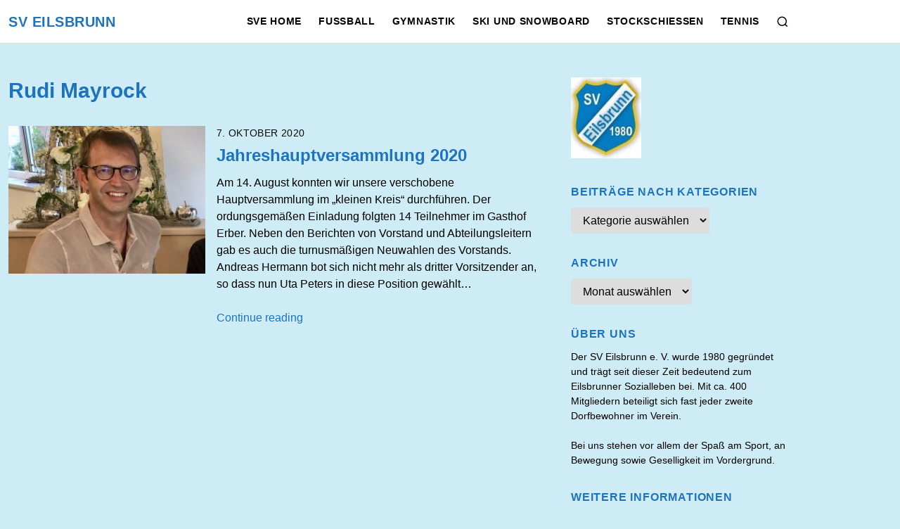

--- FILE ---
content_type: text/html; charset=UTF-8
request_url: https://sv-eilsbrunn.de/tag/rudi-mayrock/
body_size: 13464
content:
<!DOCTYPE html>
<html class="no-js" lang="de">
<head>
	<meta charset="UTF-8">
	<meta name="viewport" content="width=device-width, initial-scale=1.0">
	<meta name='robots' content='index, follow, max-image-preview:large, max-snippet:-1, max-video-preview:-1' />
	<style>img:is([sizes="auto" i], [sizes^="auto," i]) { contain-intrinsic-size: 3000px 1500px }</style>
	
	<!-- This site is optimized with the Yoast SEO plugin v26.8 - https://yoast.com/product/yoast-seo-wordpress/ -->
	<title>Rudi Mayrock Archive - SV Eilsbrunn</title>
	<link rel="canonical" href="https://sv-eilsbrunn.de/tag/rudi-mayrock/" />
	<meta property="og:locale" content="de_DE" />
	<meta property="og:type" content="article" />
	<meta property="og:title" content="Rudi Mayrock Archive - SV Eilsbrunn" />
	<meta property="og:url" content="https://sv-eilsbrunn.de/tag/rudi-mayrock/" />
	<meta property="og:site_name" content="SV Eilsbrunn" />
	<meta name="twitter:card" content="summary_large_image" />
	<script type="application/ld+json" class="yoast-schema-graph">{"@context":"https://schema.org","@graph":[{"@type":"CollectionPage","@id":"https://sv-eilsbrunn.de/tag/rudi-mayrock/","url":"https://sv-eilsbrunn.de/tag/rudi-mayrock/","name":"Rudi Mayrock Archive - SV Eilsbrunn","isPartOf":{"@id":"https://sv-eilsbrunn.de/#website"},"primaryImageOfPage":{"@id":"https://sv-eilsbrunn.de/tag/rudi-mayrock/#primaryimage"},"image":{"@id":"https://sv-eilsbrunn.de/tag/rudi-mayrock/#primaryimage"},"thumbnailUrl":"https://sv-eilsbrunn.de/wp-content/uploads/2020/10/IMG_0916.jpeg","breadcrumb":{"@id":"https://sv-eilsbrunn.de/tag/rudi-mayrock/#breadcrumb"},"inLanguage":"de"},{"@type":"ImageObject","inLanguage":"de","@id":"https://sv-eilsbrunn.de/tag/rudi-mayrock/#primaryimage","url":"https://sv-eilsbrunn.de/wp-content/uploads/2020/10/IMG_0916.jpeg","contentUrl":"https://sv-eilsbrunn.de/wp-content/uploads/2020/10/IMG_0916.jpeg","width":1380,"height":1562},{"@type":"BreadcrumbList","@id":"https://sv-eilsbrunn.de/tag/rudi-mayrock/#breadcrumb","itemListElement":[{"@type":"ListItem","position":1,"name":"Startseite","item":"https://sv-eilsbrunn.de/"},{"@type":"ListItem","position":2,"name":"Rudi Mayrock"}]},{"@type":"WebSite","@id":"https://sv-eilsbrunn.de/#website","url":"https://sv-eilsbrunn.de/","name":"SV Eilsbrunn","description":"","publisher":{"@id":"https://sv-eilsbrunn.de/#organization"},"potentialAction":[{"@type":"SearchAction","target":{"@type":"EntryPoint","urlTemplate":"https://sv-eilsbrunn.de/?s={search_term_string}"},"query-input":{"@type":"PropertyValueSpecification","valueRequired":true,"valueName":"search_term_string"}}],"inLanguage":"de"},{"@type":"Organization","@id":"https://sv-eilsbrunn.de/#organization","name":"SV Eilsbrunn","url":"https://sv-eilsbrunn.de/","logo":{"@type":"ImageObject","inLanguage":"de","@id":"https://sv-eilsbrunn.de/#/schema/logo/image/","url":"https://sv-eilsbrunn.de/wp-content/uploads/2020/10/SVE-Logo-1-e1602330112144.gif","contentUrl":"https://sv-eilsbrunn.de/wp-content/uploads/2020/10/SVE-Logo-1-e1602330112144.gif","width":90,"height":103,"caption":"SV Eilsbrunn"},"image":{"@id":"https://sv-eilsbrunn.de/#/schema/logo/image/"},"sameAs":["https://www.facebook.com/groups/1427399324252782"]}]}</script>
	<!-- / Yoast SEO plugin. -->


<link rel="alternate" type="application/rss+xml" title="SV Eilsbrunn &raquo; Feed" href="https://sv-eilsbrunn.de/feed/" />
<link rel="alternate" type="application/rss+xml" title="SV Eilsbrunn &raquo; Kommentar-Feed" href="https://sv-eilsbrunn.de/comments/feed/" />
<link rel="alternate" type="application/rss+xml" title="SV Eilsbrunn &raquo; Schlagwort-Feed zu Rudi Mayrock" href="https://sv-eilsbrunn.de/tag/rudi-mayrock/feed/" />
<script>
window._wpemojiSettings = {"baseUrl":"https:\/\/s.w.org\/images\/core\/emoji\/16.0.1\/72x72\/","ext":".png","svgUrl":"https:\/\/s.w.org\/images\/core\/emoji\/16.0.1\/svg\/","svgExt":".svg","source":{"concatemoji":"https:\/\/sv-eilsbrunn.de\/wp-includes\/js\/wp-emoji-release.min.js?ver=6.8.3"}};
/*! This file is auto-generated */
!function(s,n){var o,i,e;function c(e){try{var t={supportTests:e,timestamp:(new Date).valueOf()};sessionStorage.setItem(o,JSON.stringify(t))}catch(e){}}function p(e,t,n){e.clearRect(0,0,e.canvas.width,e.canvas.height),e.fillText(t,0,0);var t=new Uint32Array(e.getImageData(0,0,e.canvas.width,e.canvas.height).data),a=(e.clearRect(0,0,e.canvas.width,e.canvas.height),e.fillText(n,0,0),new Uint32Array(e.getImageData(0,0,e.canvas.width,e.canvas.height).data));return t.every(function(e,t){return e===a[t]})}function u(e,t){e.clearRect(0,0,e.canvas.width,e.canvas.height),e.fillText(t,0,0);for(var n=e.getImageData(16,16,1,1),a=0;a<n.data.length;a++)if(0!==n.data[a])return!1;return!0}function f(e,t,n,a){switch(t){case"flag":return n(e,"\ud83c\udff3\ufe0f\u200d\u26a7\ufe0f","\ud83c\udff3\ufe0f\u200b\u26a7\ufe0f")?!1:!n(e,"\ud83c\udde8\ud83c\uddf6","\ud83c\udde8\u200b\ud83c\uddf6")&&!n(e,"\ud83c\udff4\udb40\udc67\udb40\udc62\udb40\udc65\udb40\udc6e\udb40\udc67\udb40\udc7f","\ud83c\udff4\u200b\udb40\udc67\u200b\udb40\udc62\u200b\udb40\udc65\u200b\udb40\udc6e\u200b\udb40\udc67\u200b\udb40\udc7f");case"emoji":return!a(e,"\ud83e\udedf")}return!1}function g(e,t,n,a){var r="undefined"!=typeof WorkerGlobalScope&&self instanceof WorkerGlobalScope?new OffscreenCanvas(300,150):s.createElement("canvas"),o=r.getContext("2d",{willReadFrequently:!0}),i=(o.textBaseline="top",o.font="600 32px Arial",{});return e.forEach(function(e){i[e]=t(o,e,n,a)}),i}function t(e){var t=s.createElement("script");t.src=e,t.defer=!0,s.head.appendChild(t)}"undefined"!=typeof Promise&&(o="wpEmojiSettingsSupports",i=["flag","emoji"],n.supports={everything:!0,everythingExceptFlag:!0},e=new Promise(function(e){s.addEventListener("DOMContentLoaded",e,{once:!0})}),new Promise(function(t){var n=function(){try{var e=JSON.parse(sessionStorage.getItem(o));if("object"==typeof e&&"number"==typeof e.timestamp&&(new Date).valueOf()<e.timestamp+604800&&"object"==typeof e.supportTests)return e.supportTests}catch(e){}return null}();if(!n){if("undefined"!=typeof Worker&&"undefined"!=typeof OffscreenCanvas&&"undefined"!=typeof URL&&URL.createObjectURL&&"undefined"!=typeof Blob)try{var e="postMessage("+g.toString()+"("+[JSON.stringify(i),f.toString(),p.toString(),u.toString()].join(",")+"));",a=new Blob([e],{type:"text/javascript"}),r=new Worker(URL.createObjectURL(a),{name:"wpTestEmojiSupports"});return void(r.onmessage=function(e){c(n=e.data),r.terminate(),t(n)})}catch(e){}c(n=g(i,f,p,u))}t(n)}).then(function(e){for(var t in e)n.supports[t]=e[t],n.supports.everything=n.supports.everything&&n.supports[t],"flag"!==t&&(n.supports.everythingExceptFlag=n.supports.everythingExceptFlag&&n.supports[t]);n.supports.everythingExceptFlag=n.supports.everythingExceptFlag&&!n.supports.flag,n.DOMReady=!1,n.readyCallback=function(){n.DOMReady=!0}}).then(function(){return e}).then(function(){var e;n.supports.everything||(n.readyCallback(),(e=n.source||{}).concatemoji?t(e.concatemoji):e.wpemoji&&e.twemoji&&(t(e.twemoji),t(e.wpemoji)))}))}((window,document),window._wpemojiSettings);
</script>
<style id='wp-emoji-styles-inline-css'>

	img.wp-smiley, img.emoji {
		display: inline !important;
		border: none !important;
		box-shadow: none !important;
		height: 1em !important;
		width: 1em !important;
		margin: 0 0.07em !important;
		vertical-align: -0.1em !important;
		background: none !important;
		padding: 0 !important;
	}
</style>
<link rel='stylesheet' id='wp-block-library-css' href='https://sv-eilsbrunn.de/wp-includes/css/dist/block-library/style.min.css?ver=6.8.3' media='all' />
<style id='wp-block-library-theme-inline-css'>
.wp-block-audio :where(figcaption){color:#555;font-size:13px;text-align:center}.is-dark-theme .wp-block-audio :where(figcaption){color:#ffffffa6}.wp-block-audio{margin:0 0 1em}.wp-block-code{border:1px solid #ccc;border-radius:4px;font-family:Menlo,Consolas,monaco,monospace;padding:.8em 1em}.wp-block-embed :where(figcaption){color:#555;font-size:13px;text-align:center}.is-dark-theme .wp-block-embed :where(figcaption){color:#ffffffa6}.wp-block-embed{margin:0 0 1em}.blocks-gallery-caption{color:#555;font-size:13px;text-align:center}.is-dark-theme .blocks-gallery-caption{color:#ffffffa6}:root :where(.wp-block-image figcaption){color:#555;font-size:13px;text-align:center}.is-dark-theme :root :where(.wp-block-image figcaption){color:#ffffffa6}.wp-block-image{margin:0 0 1em}.wp-block-pullquote{border-bottom:4px solid;border-top:4px solid;color:currentColor;margin-bottom:1.75em}.wp-block-pullquote cite,.wp-block-pullquote footer,.wp-block-pullquote__citation{color:currentColor;font-size:.8125em;font-style:normal;text-transform:uppercase}.wp-block-quote{border-left:.25em solid;margin:0 0 1.75em;padding-left:1em}.wp-block-quote cite,.wp-block-quote footer{color:currentColor;font-size:.8125em;font-style:normal;position:relative}.wp-block-quote:where(.has-text-align-right){border-left:none;border-right:.25em solid;padding-left:0;padding-right:1em}.wp-block-quote:where(.has-text-align-center){border:none;padding-left:0}.wp-block-quote.is-large,.wp-block-quote.is-style-large,.wp-block-quote:where(.is-style-plain){border:none}.wp-block-search .wp-block-search__label{font-weight:700}.wp-block-search__button{border:1px solid #ccc;padding:.375em .625em}:where(.wp-block-group.has-background){padding:1.25em 2.375em}.wp-block-separator.has-css-opacity{opacity:.4}.wp-block-separator{border:none;border-bottom:2px solid;margin-left:auto;margin-right:auto}.wp-block-separator.has-alpha-channel-opacity{opacity:1}.wp-block-separator:not(.is-style-wide):not(.is-style-dots){width:100px}.wp-block-separator.has-background:not(.is-style-dots){border-bottom:none;height:1px}.wp-block-separator.has-background:not(.is-style-wide):not(.is-style-dots){height:2px}.wp-block-table{margin:0 0 1em}.wp-block-table td,.wp-block-table th{word-break:normal}.wp-block-table :where(figcaption){color:#555;font-size:13px;text-align:center}.is-dark-theme .wp-block-table :where(figcaption){color:#ffffffa6}.wp-block-video :where(figcaption){color:#555;font-size:13px;text-align:center}.is-dark-theme .wp-block-video :where(figcaption){color:#ffffffa6}.wp-block-video{margin:0 0 1em}:root :where(.wp-block-template-part.has-background){margin-bottom:0;margin-top:0;padding:1.25em 2.375em}
</style>
<style id='classic-theme-styles-inline-css'>
/*! This file is auto-generated */
.wp-block-button__link{color:#fff;background-color:#32373c;border-radius:9999px;box-shadow:none;text-decoration:none;padding:calc(.667em + 2px) calc(1.333em + 2px);font-size:1.125em}.wp-block-file__button{background:#32373c;color:#fff;text-decoration:none}
</style>
<style id='global-styles-inline-css'>
:root{--wp--preset--aspect-ratio--square: 1;--wp--preset--aspect-ratio--4-3: 4/3;--wp--preset--aspect-ratio--3-4: 3/4;--wp--preset--aspect-ratio--3-2: 3/2;--wp--preset--aspect-ratio--2-3: 2/3;--wp--preset--aspect-ratio--16-9: 16/9;--wp--preset--aspect-ratio--9-16: 9/16;--wp--preset--color--black: #000000;--wp--preset--color--cyan-bluish-gray: #abb8c3;--wp--preset--color--white: #fff;--wp--preset--color--pale-pink: #f78da7;--wp--preset--color--vivid-red: #cf2e2e;--wp--preset--color--luminous-vivid-orange: #ff6900;--wp--preset--color--luminous-vivid-amber: #fcb900;--wp--preset--color--light-green-cyan: #7bdcb5;--wp--preset--color--vivid-green-cyan: #00d084;--wp--preset--color--pale-cyan-blue: #8ed1fc;--wp--preset--color--vivid-cyan-blue: #0693e3;--wp--preset--color--vivid-purple: #9b51e0;--wp--preset--color--accent: #1e73be;--wp--preset--color--dark: #1e73be;--wp--preset--color--base: #000000;--wp--preset--color--gray: #0a0a0a;--wp--preset--color--light: #dddddd;--wp--preset--color--lighter: #edf2f7;--wp--preset--color--lightest: #f7fafc;--wp--preset--gradient--vivid-cyan-blue-to-vivid-purple: linear-gradient(135deg,rgba(6,147,227,1) 0%,rgb(155,81,224) 100%);--wp--preset--gradient--light-green-cyan-to-vivid-green-cyan: linear-gradient(135deg,rgb(122,220,180) 0%,rgb(0,208,130) 100%);--wp--preset--gradient--luminous-vivid-amber-to-luminous-vivid-orange: linear-gradient(135deg,rgba(252,185,0,1) 0%,rgba(255,105,0,1) 100%);--wp--preset--gradient--luminous-vivid-orange-to-vivid-red: linear-gradient(135deg,rgba(255,105,0,1) 0%,rgb(207,46,46) 100%);--wp--preset--gradient--very-light-gray-to-cyan-bluish-gray: linear-gradient(135deg,rgb(238,238,238) 0%,rgb(169,184,195) 100%);--wp--preset--gradient--cool-to-warm-spectrum: linear-gradient(135deg,rgb(74,234,220) 0%,rgb(151,120,209) 20%,rgb(207,42,186) 40%,rgb(238,44,130) 60%,rgb(251,105,98) 80%,rgb(254,248,76) 100%);--wp--preset--gradient--blush-light-purple: linear-gradient(135deg,rgb(255,206,236) 0%,rgb(152,150,240) 100%);--wp--preset--gradient--blush-bordeaux: linear-gradient(135deg,rgb(254,205,165) 0%,rgb(254,45,45) 50%,rgb(107,0,62) 100%);--wp--preset--gradient--luminous-dusk: linear-gradient(135deg,rgb(255,203,112) 0%,rgb(199,81,192) 50%,rgb(65,88,208) 100%);--wp--preset--gradient--pale-ocean: linear-gradient(135deg,rgb(255,245,203) 0%,rgb(182,227,212) 50%,rgb(51,167,181) 100%);--wp--preset--gradient--electric-grass: linear-gradient(135deg,rgb(202,248,128) 0%,rgb(113,206,126) 100%);--wp--preset--gradient--midnight: linear-gradient(135deg,rgb(2,3,129) 0%,rgb(40,116,252) 100%);--wp--preset--font-size--small: 13px;--wp--preset--font-size--medium: 20px;--wp--preset--font-size--large: 36px;--wp--preset--font-size--x-large: 42px;--wp--preset--font-size--xs: 12px;--wp--preset--font-size--sm: 14px;--wp--preset--font-size--md: 16px;--wp--preset--font-size--lg: 18px;--wp--preset--font-size--xl: 20px;--wp--preset--font-size--2-xl: 24px;--wp--preset--font-size--3-xl: 30px;--wp--preset--font-size--4-xl: 36px;--wp--preset--font-size--5-xl: 48px;--wp--preset--font-size--6-xl: 64px;--wp--preset--spacing--20: 0.44rem;--wp--preset--spacing--30: 0.67rem;--wp--preset--spacing--40: 1rem;--wp--preset--spacing--50: 1.5rem;--wp--preset--spacing--60: 2.25rem;--wp--preset--spacing--70: 3.38rem;--wp--preset--spacing--80: 5.06rem;--wp--preset--shadow--natural: 6px 6px 9px rgba(0, 0, 0, 0.2);--wp--preset--shadow--deep: 12px 12px 50px rgba(0, 0, 0, 0.4);--wp--preset--shadow--sharp: 6px 6px 0px rgba(0, 0, 0, 0.2);--wp--preset--shadow--outlined: 6px 6px 0px -3px rgba(255, 255, 255, 1), 6px 6px rgba(0, 0, 0, 1);--wp--preset--shadow--crisp: 6px 6px 0px rgba(0, 0, 0, 1);}:where(.is-layout-flex){gap: 0.5em;}:where(.is-layout-grid){gap: 0.5em;}body .is-layout-flex{display: flex;}.is-layout-flex{flex-wrap: wrap;align-items: center;}.is-layout-flex > :is(*, div){margin: 0;}body .is-layout-grid{display: grid;}.is-layout-grid > :is(*, div){margin: 0;}:where(.wp-block-columns.is-layout-flex){gap: 2em;}:where(.wp-block-columns.is-layout-grid){gap: 2em;}:where(.wp-block-post-template.is-layout-flex){gap: 1.25em;}:where(.wp-block-post-template.is-layout-grid){gap: 1.25em;}.has-black-color{color: var(--wp--preset--color--black) !important;}.has-cyan-bluish-gray-color{color: var(--wp--preset--color--cyan-bluish-gray) !important;}.has-white-color{color: var(--wp--preset--color--white) !important;}.has-pale-pink-color{color: var(--wp--preset--color--pale-pink) !important;}.has-vivid-red-color{color: var(--wp--preset--color--vivid-red) !important;}.has-luminous-vivid-orange-color{color: var(--wp--preset--color--luminous-vivid-orange) !important;}.has-luminous-vivid-amber-color{color: var(--wp--preset--color--luminous-vivid-amber) !important;}.has-light-green-cyan-color{color: var(--wp--preset--color--light-green-cyan) !important;}.has-vivid-green-cyan-color{color: var(--wp--preset--color--vivid-green-cyan) !important;}.has-pale-cyan-blue-color{color: var(--wp--preset--color--pale-cyan-blue) !important;}.has-vivid-cyan-blue-color{color: var(--wp--preset--color--vivid-cyan-blue) !important;}.has-vivid-purple-color{color: var(--wp--preset--color--vivid-purple) !important;}.has-black-background-color{background-color: var(--wp--preset--color--black) !important;}.has-cyan-bluish-gray-background-color{background-color: var(--wp--preset--color--cyan-bluish-gray) !important;}.has-white-background-color{background-color: var(--wp--preset--color--white) !important;}.has-pale-pink-background-color{background-color: var(--wp--preset--color--pale-pink) !important;}.has-vivid-red-background-color{background-color: var(--wp--preset--color--vivid-red) !important;}.has-luminous-vivid-orange-background-color{background-color: var(--wp--preset--color--luminous-vivid-orange) !important;}.has-luminous-vivid-amber-background-color{background-color: var(--wp--preset--color--luminous-vivid-amber) !important;}.has-light-green-cyan-background-color{background-color: var(--wp--preset--color--light-green-cyan) !important;}.has-vivid-green-cyan-background-color{background-color: var(--wp--preset--color--vivid-green-cyan) !important;}.has-pale-cyan-blue-background-color{background-color: var(--wp--preset--color--pale-cyan-blue) !important;}.has-vivid-cyan-blue-background-color{background-color: var(--wp--preset--color--vivid-cyan-blue) !important;}.has-vivid-purple-background-color{background-color: var(--wp--preset--color--vivid-purple) !important;}.has-black-border-color{border-color: var(--wp--preset--color--black) !important;}.has-cyan-bluish-gray-border-color{border-color: var(--wp--preset--color--cyan-bluish-gray) !important;}.has-white-border-color{border-color: var(--wp--preset--color--white) !important;}.has-pale-pink-border-color{border-color: var(--wp--preset--color--pale-pink) !important;}.has-vivid-red-border-color{border-color: var(--wp--preset--color--vivid-red) !important;}.has-luminous-vivid-orange-border-color{border-color: var(--wp--preset--color--luminous-vivid-orange) !important;}.has-luminous-vivid-amber-border-color{border-color: var(--wp--preset--color--luminous-vivid-amber) !important;}.has-light-green-cyan-border-color{border-color: var(--wp--preset--color--light-green-cyan) !important;}.has-vivid-green-cyan-border-color{border-color: var(--wp--preset--color--vivid-green-cyan) !important;}.has-pale-cyan-blue-border-color{border-color: var(--wp--preset--color--pale-cyan-blue) !important;}.has-vivid-cyan-blue-border-color{border-color: var(--wp--preset--color--vivid-cyan-blue) !important;}.has-vivid-purple-border-color{border-color: var(--wp--preset--color--vivid-purple) !important;}.has-vivid-cyan-blue-to-vivid-purple-gradient-background{background: var(--wp--preset--gradient--vivid-cyan-blue-to-vivid-purple) !important;}.has-light-green-cyan-to-vivid-green-cyan-gradient-background{background: var(--wp--preset--gradient--light-green-cyan-to-vivid-green-cyan) !important;}.has-luminous-vivid-amber-to-luminous-vivid-orange-gradient-background{background: var(--wp--preset--gradient--luminous-vivid-amber-to-luminous-vivid-orange) !important;}.has-luminous-vivid-orange-to-vivid-red-gradient-background{background: var(--wp--preset--gradient--luminous-vivid-orange-to-vivid-red) !important;}.has-very-light-gray-to-cyan-bluish-gray-gradient-background{background: var(--wp--preset--gradient--very-light-gray-to-cyan-bluish-gray) !important;}.has-cool-to-warm-spectrum-gradient-background{background: var(--wp--preset--gradient--cool-to-warm-spectrum) !important;}.has-blush-light-purple-gradient-background{background: var(--wp--preset--gradient--blush-light-purple) !important;}.has-blush-bordeaux-gradient-background{background: var(--wp--preset--gradient--blush-bordeaux) !important;}.has-luminous-dusk-gradient-background{background: var(--wp--preset--gradient--luminous-dusk) !important;}.has-pale-ocean-gradient-background{background: var(--wp--preset--gradient--pale-ocean) !important;}.has-electric-grass-gradient-background{background: var(--wp--preset--gradient--electric-grass) !important;}.has-midnight-gradient-background{background: var(--wp--preset--gradient--midnight) !important;}.has-small-font-size{font-size: var(--wp--preset--font-size--small) !important;}.has-medium-font-size{font-size: var(--wp--preset--font-size--medium) !important;}.has-large-font-size{font-size: var(--wp--preset--font-size--large) !important;}.has-x-large-font-size{font-size: var(--wp--preset--font-size--x-large) !important;}
:where(.wp-block-post-template.is-layout-flex){gap: 1.25em;}:where(.wp-block-post-template.is-layout-grid){gap: 1.25em;}
:where(.wp-block-columns.is-layout-flex){gap: 2em;}:where(.wp-block-columns.is-layout-grid){gap: 2em;}
:root :where(.wp-block-pullquote){font-size: 1.5em;line-height: 1.6;}
</style>
<link rel='stylesheet' id='bsk-pdf-manager-pro-css-css' href='https://sv-eilsbrunn.de/wp-content/plugins/bsk-pdf-manager/css/bsk-pdf-manager-pro.css?ver=1764504184' media='all' />
<link rel='stylesheet' id='SFSImainCss-css' href='https://sv-eilsbrunn.de/wp-content/plugins/ultimate-social-media-icons/css/sfsi-style.css?ver=2.9.6' media='all' />
<link rel='stylesheet' id='estar-css' href='https://sv-eilsbrunn.de/wp-content/themes/estar/style.min.css?ver=1.3.6' media='all' />
<link rel='stylesheet' id='newsletter-css' href='https://sv-eilsbrunn.de/wp-content/plugins/newsletter/style.css?ver=9.1.1' media='all' />
<link rel='stylesheet' id='tablepress-default-css' href='https://sv-eilsbrunn.de/wp-content/plugins/tablepress/css/build/default.css?ver=3.2.6' media='all' />
<!--n2css--><!--n2js--><script src="https://sv-eilsbrunn.de/wp-includes/js/jquery/jquery.min.js?ver=3.7.1" id="jquery-core-js"></script>
<script src="https://sv-eilsbrunn.de/wp-includes/js/jquery/jquery-migrate.min.js?ver=3.4.1" id="jquery-migrate-js"></script>
<script id="bsk-pdf-manager-pro-js-extra">
var bsk_pdf_pro = {"ajaxurl":"https:\/\/sv-eilsbrunn.de\/wp-admin\/admin-ajax.php"};
</script>
<script src="https://sv-eilsbrunn.de/wp-content/plugins/bsk-pdf-manager/js/bsk_pdf_manager_pro.js?ver=1764504184" id="bsk-pdf-manager-pro-js"></script>
<link rel="https://api.w.org/" href="https://sv-eilsbrunn.de/wp-json/" /><link rel="alternate" title="JSON" type="application/json" href="https://sv-eilsbrunn.de/wp-json/wp/v2/tags/11" /><link rel="EditURI" type="application/rsd+xml" title="RSD" href="https://sv-eilsbrunn.de/xmlrpc.php?rsd" />
<meta name="generator" content="WordPress 6.8.3" />
<meta name="follow.[base64]" content="P5R4HjZLTefglMufZ2Mg"/>
        <script type="text/javascript">
            var jQueryMigrateHelperHasSentDowngrade = false;

			window.onerror = function( msg, url, line, col, error ) {
				// Break out early, do not processing if a downgrade reqeust was already sent.
				if ( jQueryMigrateHelperHasSentDowngrade ) {
					return true;
                }

				var xhr = new XMLHttpRequest();
				var nonce = 'a08847de16';
				var jQueryFunctions = [
					'andSelf',
					'browser',
					'live',
					'boxModel',
					'support.boxModel',
					'size',
					'swap',
					'clean',
					'sub',
                ];
				var match_pattern = /\)\.(.+?) is not a function/;
                var erroredFunction = msg.match( match_pattern );

                // If there was no matching functions, do not try to downgrade.
                if ( null === erroredFunction || typeof erroredFunction !== 'object' || typeof erroredFunction[1] === "undefined" || -1 === jQueryFunctions.indexOf( erroredFunction[1] ) ) {
                    return true;
                }

                // Set that we've now attempted a downgrade request.
                jQueryMigrateHelperHasSentDowngrade = true;

				xhr.open( 'POST', 'https://sv-eilsbrunn.de/wp-admin/admin-ajax.php' );
				xhr.setRequestHeader( 'Content-Type', 'application/x-www-form-urlencoded' );
				xhr.onload = function () {
					var response,
                        reload = false;

					if ( 200 === xhr.status ) {
                        try {
                        	response = JSON.parse( xhr.response );

                        	reload = response.data.reload;
                        } catch ( e ) {
                        	reload = false;
                        }
                    }

					// Automatically reload the page if a deprecation caused an automatic downgrade, ensure visitors get the best possible experience.
					if ( reload ) {
						location.reload();
                    }
				};

				xhr.send( encodeURI( 'action=jquery-migrate-downgrade-version&_wpnonce=' + nonce ) );

				// Suppress error alerts in older browsers
				return true;
			}
        </script>

				<script>document.documentElement.className = document.documentElement.className.replace( 'no-js', 'js' );</script>
		
<style id='estar-colors'>
:root {
	--color-accent: #1e73be;
	--color-dark: #1e73be;
	--color-base: #000000;
	--color-gray: #0a0a0a;
	--color-light: #dddddd;
}
</style>
<link rel="icon" href="https://sv-eilsbrunn.de/wp-content/uploads/2020/10/cropped-SVE-Logo-32x32.jpg" sizes="32x32" />
<link rel="icon" href="https://sv-eilsbrunn.de/wp-content/uploads/2020/10/cropped-SVE-Logo-192x192.jpg" sizes="192x192" />
<link rel="apple-touch-icon" href="https://sv-eilsbrunn.de/wp-content/uploads/2020/10/cropped-SVE-Logo-180x180.jpg" />
<meta name="msapplication-TileImage" content="https://sv-eilsbrunn.de/wp-content/uploads/2020/10/cropped-SVE-Logo-270x270.jpg" />
		<style id="wp-custom-css">
			body {
background-color: #CEECF5;
}		</style>
		</head>
<body class="archive tag tag-rudi-mayrock tag-11 wp-embed-responsive wp-theme-estar sfsi_actvite_theme_default sidebar-right header-sticky header-wide menu-right archive hfeed list-horizontal">
	<a class="skip-link screen-reader-text" href="#content">Skip to content</a>

	<header id="header" class="header" role="banner">
	<div class="header-inner container">
		<div class="branding">
						<div class="site-name">
				<div class="site-title">
	<a href="https://sv-eilsbrunn.de">SV Eilsbrunn</a>
</div>			</div>
		</div>

					
<nav id="nav" class="nav" aria-label="Primary Navigation" role="navigation">
	<ul id="primary-menu" class="menu"><li id="menu-item-165" class="menu-item menu-item-type-post_type menu-item-object-page menu-item-home menu-item-165"><a href="https://sv-eilsbrunn.de/">SVE Home</a></li>
<li id="menu-item-154" class="menu-item menu-item-type-post_type menu-item-object-page menu-item-154"><a href="https://sv-eilsbrunn.de/fussball/">Fußball</a></li>
<li id="menu-item-156" class="menu-item menu-item-type-post_type menu-item-object-page menu-item-156"><a href="https://sv-eilsbrunn.de/gymnastik/">Gymnastik</a></li>
<li id="menu-item-157" class="menu-item menu-item-type-post_type menu-item-object-page menu-item-157"><a href="https://sv-eilsbrunn.de/ski-und-snowboard/">Ski und Snowboard</a></li>
<li id="menu-item-158" class="menu-item menu-item-type-post_type menu-item-object-page menu-item-158"><a href="https://sv-eilsbrunn.de/stockschiessen/">Stockschießen</a></li>
<li id="menu-item-155" class="menu-item menu-item-type-post_type menu-item-object-page menu-item-155"><a href="https://sv-eilsbrunn.de/tennis/">Tennis</a></li>
</ul></nav>		
		
					<button class="search-open header-icon" aria-expanded="false"
							>
				<span class="screen-reader-text">Search</span>
				<svg xmlns="http://www.w3.org/2000/svg" viewBox="0 0 24 24" class="icon"><circle cx="11" cy="11" r="8"></circle><line x1="21" y1="21" x2="16.65" y2="16.65"></line></svg>			</button>
			<div class="header-search">
				<form role="search" method="get" class="search-form" action="https://sv-eilsbrunn.de/">
				<label>
					<span class="screen-reader-text">Suche nach:</span>
					<input type="search" class="search-field" placeholder="Suchen …" value="" name="s" />
				</label>
				<input type="submit" class="search-submit" value="Suchen" />
			</form>				<button class="search-close header-icon"
									>
					<span class="screen-reader-text">Close</span>
					&times;
				</button>
			</div>
		
		
<button id="menu-toggle" class="menu-toggle header-icon" aria-controls="primary-menu" aria-expanded="false">
	<span class="screen-reader-text">Menu</span>
	<svg xmlns="http://www.w3.org/2000/svg" viewBox="0 0 24 24" class="icon"><line x1="3" y1="12" x2="21" y2="12"></line><line x1="3" y1="6" x2="21" y2="6"></line><line x1="3" y1="18" x2="21" y2="18"></line></svg></button>	</div>
</header>


	<div class="content container" id="content">
<main class="main" role="main">
			<header class="page-header">
			<h1 class="page-title">Rudi Mayrock</h1>			</header>
		<div class="entries">
			
<article class="post-177 post type-post status-publish format-standard has-post-thumbnail hentry category-verein category-versammlung tag-frank-woge tag-jahreshauptversammlung tag-rudi-mayrock tag-sibylle-praller tag-uta-peters tag-vorstandswahl entry" id="post-177">
			<a class="entry-thumbnail" href="https://sv-eilsbrunn.de/2020/10/07/jahreshauptversammlung-2020/">
			<img width="247" height="280" src="https://sv-eilsbrunn.de/wp-content/uploads/2020/10/IMG_0916.jpeg" class="attachment-post-thumbnail size-post-thumbnail wp-post-image" alt="" decoding="async" fetchpriority="high" srcset="https://sv-eilsbrunn.de/wp-content/uploads/2020/10/IMG_0916.jpeg 1380w, https://sv-eilsbrunn.de/wp-content/uploads/2020/10/IMG_0916-265x300.jpeg 265w, https://sv-eilsbrunn.de/wp-content/uploads/2020/10/IMG_0916-905x1024.jpeg 905w, https://sv-eilsbrunn.de/wp-content/uploads/2020/10/IMG_0916-768x869.jpeg 768w, https://sv-eilsbrunn.de/wp-content/uploads/2020/10/IMG_0916-1357x1536.jpeg 1357w" sizes="(max-width: 247px) 100vw, 247px" />		</a>
	
	<div class="entry-body">
					<div class="entry-meta">
				<time class="entry-date published" datetime="2020-10-07T18:31:42+02:00">7. Oktober 2020</time><time class="updated" datetime="2020-10-10T10:22:09+02:00">10. Oktober 2020</time>			</div>
		
		<h2 class="entry-title"><a href="https://sv-eilsbrunn.de/2020/10/07/jahreshauptversammlung-2020/" rel="bookmark">Jahreshauptversammlung 2020</a></h2>
		<div class="entry-summary">
			<p>Am 14. August konnten wir unsere verschobene Hauptversammlung im &#8222;kleinen Kreis&#8220; durchführen. Der ordungsgemäßen Einladung folgten 14 Teilnehmer im Gasthof Erber. Neben den Berichten von Vorstand und Abteilungsleitern gab es auch die turnusmäßigen Neuwahlen des Vorstands. Andreas Hermann bot sich nicht mehr als dritter Vorsitzender an, so dass nun Uta Peters in diese Position gewählt&hellip;</p>
<p class="more"><a class="more-link" href="https://sv-eilsbrunn.de/2020/10/07/jahreshauptversammlung-2020/">Continue reading <span class="screen-reader-text">Jahreshauptversammlung 2020</span></a></p>
		</div>
	</div>
</article>

		</div>

			</main>

	
<aside class="sidebar" role="complementary">
	<div id="media_image-3" class="widget widget_media_image"><a href="https://sv-eilsbrunn.de/"><img width="100" height="115" src="https://sv-eilsbrunn.de/wp-content/uploads/2020/10/SVE-Logo_Schatten-e1602105736581.jpg" class="image wp-image-22  attachment-full size-full" alt="SVE" style="max-width: 100%; height: auto;" decoding="async" loading="lazy" /></a></div><div id="categories-2" class="widget widget_categories"><h3 class="widget-title">Beiträge nach Kategorien</h3><form action="https://sv-eilsbrunn.de" method="get"><label class="screen-reader-text" for="cat">Beiträge nach Kategorien</label><select  name='cat' id='cat' class='postform'>
	<option value='-1'>Kategorie auswählen</option>
	<option class="level-0" value="203">Fußball</option>
	<option class="level-0" value="207">Gymnastik</option>
	<option class="level-0" value="243">Lauftreff</option>
	<option class="level-0" value="205">Ski- und Snowboard</option>
	<option class="level-0" value="206">Skikurs</option>
	<option class="level-0" value="4">Tennis</option>
	<option class="level-0" value="231">Turnier</option>
	<option class="level-0" value="1">Uncategorized</option>
	<option class="level-0" value="244">Veranstaltung</option>
	<option class="level-0" value="6">Verein</option>
	<option class="level-0" value="5">Vereinsmeisterschaft</option>
	<option class="level-0" value="7">Versammlung</option>
	<option class="level-0" value="209">Wandern</option>
</select>
</form><script>
(function() {
	var dropdown = document.getElementById( "cat" );
	function onCatChange() {
		if ( dropdown.options[ dropdown.selectedIndex ].value > 0 ) {
			dropdown.parentNode.submit();
		}
	}
	dropdown.onchange = onCatChange;
})();
</script>
</div><div id="archives-5" class="widget widget_archive"><h3 class="widget-title">Archiv</h3>		<label class="screen-reader-text" for="archives-dropdown-5">Archiv</label>
		<select id="archives-dropdown-5" name="archive-dropdown">
			
			<option value="">Monat auswählen</option>
				<option value='https://sv-eilsbrunn.de/2026/01/'> Januar 2026 </option>
	<option value='https://sv-eilsbrunn.de/2025/11/'> November 2025 </option>
	<option value='https://sv-eilsbrunn.de/2025/10/'> Oktober 2025 </option>
	<option value='https://sv-eilsbrunn.de/2025/09/'> September 2025 </option>
	<option value='https://sv-eilsbrunn.de/2025/04/'> April 2025 </option>
	<option value='https://sv-eilsbrunn.de/2025/03/'> März 2025 </option>
	<option value='https://sv-eilsbrunn.de/2025/01/'> Januar 2025 </option>
	<option value='https://sv-eilsbrunn.de/2024/11/'> November 2024 </option>
	<option value='https://sv-eilsbrunn.de/2024/10/'> Oktober 2024 </option>
	<option value='https://sv-eilsbrunn.de/2024/09/'> September 2024 </option>
	<option value='https://sv-eilsbrunn.de/2024/04/'> April 2024 </option>
	<option value='https://sv-eilsbrunn.de/2024/03/'> März 2024 </option>
	<option value='https://sv-eilsbrunn.de/2024/01/'> Januar 2024 </option>
	<option value='https://sv-eilsbrunn.de/2023/11/'> November 2023 </option>
	<option value='https://sv-eilsbrunn.de/2023/09/'> September 2023 </option>
	<option value='https://sv-eilsbrunn.de/2023/06/'> Juni 2023 </option>
	<option value='https://sv-eilsbrunn.de/2023/02/'> Februar 2023 </option>
	<option value='https://sv-eilsbrunn.de/2022/09/'> September 2022 </option>
	<option value='https://sv-eilsbrunn.de/2022/05/'> Mai 2022 </option>
	<option value='https://sv-eilsbrunn.de/2022/04/'> April 2022 </option>
	<option value='https://sv-eilsbrunn.de/2022/01/'> Januar 2022 </option>
	<option value='https://sv-eilsbrunn.de/2021/12/'> Dezember 2021 </option>
	<option value='https://sv-eilsbrunn.de/2021/11/'> November 2021 </option>
	<option value='https://sv-eilsbrunn.de/2021/10/'> Oktober 2021 </option>
	<option value='https://sv-eilsbrunn.de/2021/09/'> September 2021 </option>
	<option value='https://sv-eilsbrunn.de/2021/08/'> August 2021 </option>
	<option value='https://sv-eilsbrunn.de/2021/07/'> Juli 2021 </option>
	<option value='https://sv-eilsbrunn.de/2021/06/'> Juni 2021 </option>
	<option value='https://sv-eilsbrunn.de/2021/05/'> Mai 2021 </option>
	<option value='https://sv-eilsbrunn.de/2020/12/'> Dezember 2020 </option>
	<option value='https://sv-eilsbrunn.de/2020/10/'> Oktober 2020 </option>
	<option value='https://sv-eilsbrunn.de/2020/09/'> September 2020 </option>

		</select>

			<script>
(function() {
	var dropdown = document.getElementById( "archives-dropdown-5" );
	function onSelectChange() {
		if ( dropdown.options[ dropdown.selectedIndex ].value !== '' ) {
			document.location.href = this.options[ this.selectedIndex ].value;
		}
	}
	dropdown.onchange = onSelectChange;
})();
</script>
</div><div id="text-2" class="widget widget_text"><h3 class="widget-title">Über uns</h3>			<div class="textwidget"><p>Der SV Eilsbrunn e. V. wurde 1980 gegründet und trägt seit dieser Zeit bedeutend zum Eilsbrunner Sozialleben bei. Mit ca. 400 Mitgliedern beteiligt sich fast jeder zweite Dorfbewohner im Verein.</p>
<p>Bei uns stehen vor allem der Spaß am Sport, an Bewegung sowie Geselligkeit im Vordergrund.</p>
</div>
		</div><div id="nav_menu-3" class="widget widget_nav_menu"><h3 class="widget-title">Weitere Informationen</h3><div class="menu-footer-container"><ul id="menu-footer" class="menu"><li id="menu-item-1925" class="menu-item menu-item-type-post_type menu-item-object-page menu-item-1925"><a href="https://sv-eilsbrunn.de/kontakt-2/">Kontakt</a></li>
<li id="menu-item-188" class="menu-item menu-item-type-post_type menu-item-object-page menu-item-188"><a href="https://sv-eilsbrunn.de/impressum/">Impressum</a></li>
<li id="menu-item-189" class="menu-item menu-item-type-post_type menu-item-object-page menu-item-privacy-policy menu-item-189"><a rel="privacy-policy" href="https://sv-eilsbrunn.de/datenschutz/">Datenschutz</a></li>
<li id="menu-item-1722" class="menu-item menu-item-type-post_type menu-item-object-page menu-item-1722"><a href="https://sv-eilsbrunn.de/verein/">Verein</a></li>
<li id="menu-item-1754" class="menu-item menu-item-type-post_type menu-item-object-page menu-item-1754"><a href="https://sv-eilsbrunn.de/mitgliedschaft/">Mitgliedschaft</a></li>
<li id="menu-item-1937" class="menu-item menu-item-type-post_type menu-item-object-page menu-item-1937"><a href="https://sv-eilsbrunn.de/lauftreff/">Lauftreff</a></li>
<li id="menu-item-1951" class="menu-item menu-item-type-post_type menu-item-object-page menu-item-1951"><a href="https://sv-eilsbrunn.de/eilsbrunn/">Eilsbrunn</a></li>
<li id="menu-item-2043" class="menu-item menu-item-type-post_type menu-item-object-page menu-item-2043"><a href="https://sv-eilsbrunn.de/kalender/">Kalender</a></li>
<li id="menu-item-2044" class="menu-item menu-item-type-custom menu-item-object-custom menu-item-2044"><a href="https://www-sv-eilsbrunn-de.shop.clubsolution.net">SV Eilsbrunn Fanshop</a></li>
<li id="menu-item-2081" class="menu-item menu-item-type-post_type menu-item-object-page menu-item-2081"><a href="https://sv-eilsbrunn.de/chronik/">Chronik</a></li>
<li id="menu-item-2408" class="menu-item menu-item-type-post_type menu-item-object-page menu-item-2408"><a href="https://sv-eilsbrunn.de/newsletter/">Newsletter</a></li>
</ul></div></div><div id="sfsi-widget-5" class="widget sfsi"><h3 class="widget-title">Folgt uns auf:</h3>		<div class="sfsi_widget" data-position="widget" style="display:flex;flex-wrap:wrap;justify-content: left">
			<div id='sfsi_wDiv'></div>
			<div class="norm_row sfsi_wDiv "  style="width:225px;position:absolute;;text-align:left"><div style='width:40px; height:40px;margin-left:5px;margin-bottom:5px; ' class='sfsi_wicons shuffeldiv ' ><div class='inerCnt'><a class=' sficn' data-effect='fade_in' target='_blank'  href='https://www.facebook.com/groups/1427399324252782' id='sfsiid_facebook_icon' style='width:40px;height:40px;opacity:0.6;'  ><img data-pin-nopin='true' alt='Facebook' title='Facebook' src='https://sv-eilsbrunn.de/wp-content/plugins/ultimate-social-media-icons/images/icons_theme/default/default_facebook.png' width='40' height='40' style='' class='sfcm sfsi_wicon ' data-effect='fade_in'   /></a></div></div><div style='width:40px; height:40px;margin-left:5px;margin-bottom:5px; ' class='sfsi_wicons shuffeldiv ' ><div class='inerCnt'><a class=' sficn' data-effect='fade_in' target='_blank'  href='https://www.instagram.com/sv_eilsbrunn_skiteam/' id='sfsiid_instagram_icon' style='width:40px;height:40px;opacity:0.6;'  ><img data-pin-nopin='true' alt='Instagram' title='Instagram' src='https://sv-eilsbrunn.de/wp-content/plugins/ultimate-social-media-icons/images/icons_theme/default/default_instagram.png' width='40' height='40' style='' class='sfcm sfsi_wicon ' data-effect='fade_in'   /></a></div></div></div ><div id="sfsi_holder" class="sfsi_holders" style="position: relative; float: left;width:100%;z-index:-1;"></div ><script>window.addEventListener("sfsi_functions_loaded", function()
			{
				if (typeof sfsi_widget_set == "function") {
					sfsi_widget_set();
				}
			}); </script>			<div style="clear: both;"></div>
		</div>
	</div></aside>
	</div><!-- .content -->

	<footer class="footer" role="contentinfo">
	
	<div class="site-info">Copyright &copy; 2026 SV Eilsbrunn. Theme <a href="https://gretathemes.com/wordpress-themes/estar/">eStar</a> by GretaThemes.</div></footer><script type="speculationrules">
{"prefetch":[{"source":"document","where":{"and":[{"href_matches":"\/*"},{"not":{"href_matches":["\/wp-*.php","\/wp-admin\/*","\/wp-content\/uploads\/*","\/wp-content\/*","\/wp-content\/plugins\/*","\/wp-content\/themes\/estar\/*","\/*\\?(.+)"]}},{"not":{"selector_matches":"a[rel~=\"nofollow\"]"}},{"not":{"selector_matches":".no-prefetch, .no-prefetch a"}}]},"eagerness":"conservative"}]}
</script>
                <!--facebook like and share js -->
                <div id="fb-root"></div>
                <script>
                    (function(d, s, id) {
                        var js, fjs = d.getElementsByTagName(s)[0];
                        if (d.getElementById(id)) return;
                        js = d.createElement(s);
                        js.id = id;
                        js.src = "https://connect.facebook.net/en_US/sdk.js#xfbml=1&version=v3.2";
                        fjs.parentNode.insertBefore(js, fjs);
                    }(document, 'script', 'facebook-jssdk'));
                </script>
                <script>
window.addEventListener('sfsi_functions_loaded', function() {
    if (typeof sfsi_responsive_toggle == 'function') {
        sfsi_responsive_toggle(0);
        // console.log('sfsi_responsive_toggle');

    }
})
</script>
    <script>
        window.addEventListener('sfsi_functions_loaded', function () {
            if (typeof sfsi_plugin_version == 'function') {
                sfsi_plugin_version(2.77);
            }
        });

        function sfsi_processfurther(ref) {
            var feed_id = '[base64]';
            var feedtype = 8;
            var email = jQuery(ref).find('input[name="email"]').val();
            var filter = /^(([^<>()[\]\\.,;:\s@\"]+(\.[^<>()[\]\\.,;:\s@\"]+)*)|(\".+\"))@((\[[0-9]{1,3}\.[0-9]{1,3}\.[0-9]{1,3}\.[0-9]{1,3}\])|(([a-zA-Z\-0-9]+\.)+[a-zA-Z]{2,}))$/;
            if ((email != "Enter your email") && (filter.test(email))) {
                if (feedtype == "8") {
                    var url = "https://api.follow.it/subscription-form/" + feed_id + "/" + feedtype;
                    window.open(url, "popupwindow", "scrollbars=yes,width=1080,height=760");
                    return true;
                }
            } else {
                alert("Please enter email address");
                jQuery(ref).find('input[name="email"]').focus();
                return false;
            }
        }
    </script>
    <style type="text/css" aria-selected="true">
        .sfsi_subscribe_Popinner {
             width: 100% !important;

            height: auto !important;

         padding: 18px 0px !important;

            background-color: #ffffff !important;
        }

        .sfsi_subscribe_Popinner form {
            margin: 0 20px !important;
        }

        .sfsi_subscribe_Popinner h5 {
            font-family: Helvetica,Arial,sans-serif !important;

             font-weight: bold !important;   color:#000000 !important; font-size: 16px !important;   text-align:center !important; margin: 0 0 10px !important;
            padding: 0 !important;
        }

        .sfsi_subscription_form_field {
            margin: 5px 0 !important;
            width: 100% !important;
            display: inline-flex;
            display: -webkit-inline-flex;
        }

        .sfsi_subscription_form_field input {
            width: 100% !important;
            padding: 10px 0px !important;
        }

        .sfsi_subscribe_Popinner input[type=email] {
         font-family: Helvetica,Arial,sans-serif !important;   font-style:normal !important;   font-size:14px !important; text-align: center !important;        }

        .sfsi_subscribe_Popinner input[type=email]::-webkit-input-placeholder {

         font-family: Helvetica,Arial,sans-serif !important;   font-style:normal !important;  font-size: 14px !important;   text-align:center !important;        }

        .sfsi_subscribe_Popinner input[type=email]:-moz-placeholder {
            /* Firefox 18- */
         font-family: Helvetica,Arial,sans-serif !important;   font-style:normal !important;   font-size: 14px !important;   text-align:center !important;
        }

        .sfsi_subscribe_Popinner input[type=email]::-moz-placeholder {
            /* Firefox 19+ */
         font-family: Helvetica,Arial,sans-serif !important;   font-style: normal !important;
              font-size: 14px !important;   text-align:center !important;        }

        .sfsi_subscribe_Popinner input[type=email]:-ms-input-placeholder {

            font-family: Helvetica,Arial,sans-serif !important;  font-style:normal !important;   font-size:14px !important;
         text-align: center !important;        }

        .sfsi_subscribe_Popinner input[type=submit] {

         font-family: Helvetica,Arial,sans-serif !important;   font-weight: bold !important;   color:#000000 !important; font-size: 16px !important;   text-align:center !important; background-color: #dedede !important;        }

                .sfsi_shortcode_container {
            float: left;
        }

        .sfsi_shortcode_container .norm_row .sfsi_wDiv {
            position: relative !important;
        }

        .sfsi_shortcode_container .sfsi_holders {
            display: none;
        }

            </style>

    			<a href="#" class="go-to-top"><svg xmlns="http://www.w3.org/2000/svg" viewBox="0 0 24 24" class="icon"><polyline points="18 15 12 9 6 15"></polyline></svg></a>
			<script src="https://sv-eilsbrunn.de/wp-includes/js/jquery/ui/core.min.js?ver=1.13.3" id="jquery-ui-core-js"></script>
<script src="https://sv-eilsbrunn.de/wp-content/plugins/ultimate-social-media-icons/js/shuffle/modernizr.custom.min.js?ver=6.8.3" id="SFSIjqueryModernizr-js"></script>
<script src="https://sv-eilsbrunn.de/wp-content/plugins/ultimate-social-media-icons/js/shuffle/jquery.shuffle.min.js?ver=6.8.3" id="SFSIjqueryShuffle-js"></script>
<script src="https://sv-eilsbrunn.de/wp-content/plugins/ultimate-social-media-icons/js/shuffle/random-shuffle-min.js?ver=6.8.3" id="SFSIjqueryrandom-shuffle-js"></script>
<script id="SFSICustomJs-js-extra">
var sfsi_icon_ajax_object = {"nonce":"36aa4bae3a","ajax_url":"https:\/\/sv-eilsbrunn.de\/wp-admin\/admin-ajax.php","plugin_url":"https:\/\/sv-eilsbrunn.de\/wp-content\/plugins\/ultimate-social-media-icons\/"};
</script>
<script src="https://sv-eilsbrunn.de/wp-content/plugins/ultimate-social-media-icons/js/custom.js?ver=2.9.6" id="SFSICustomJs-js"></script>
<script src="https://sv-eilsbrunn.de/wp-content/themes/estar/js/script.min.js?ver=1.3.6" id="estar-js"></script>
<script id="newsletter-js-extra">
var newsletter_data = {"action_url":"https:\/\/sv-eilsbrunn.de\/wp-admin\/admin-ajax.php"};
</script>
<script src="https://sv-eilsbrunn.de/wp-content/plugins/newsletter/main.js?ver=9.1.1" id="newsletter-js"></script>
</body>
</html>